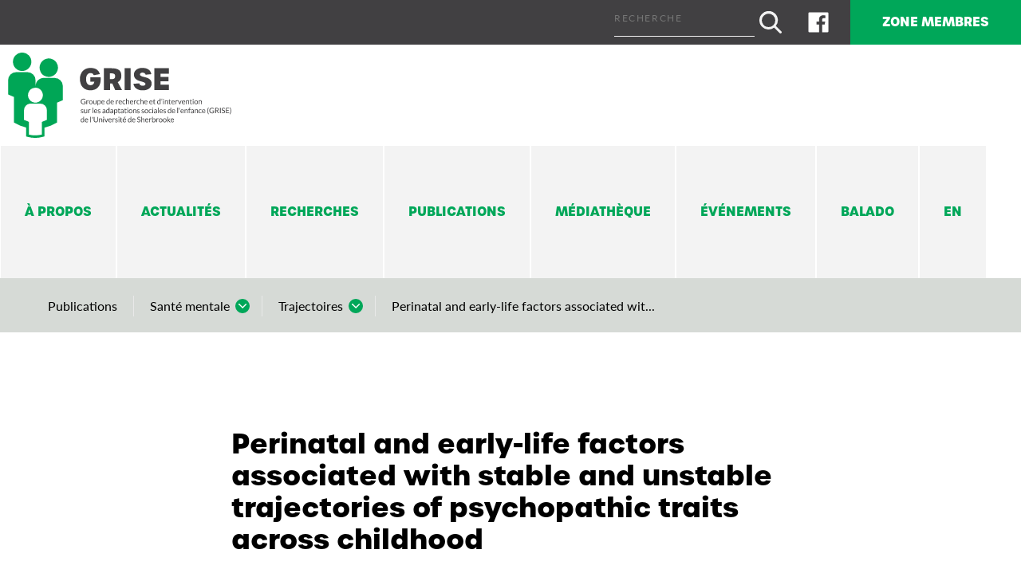

--- FILE ---
content_type: text/html; charset=UTF-8
request_url: https://grise.ca/publications/perinatal-and-early-life-factors-associated-with-stable-and-unstable-trajectories-of-psychopathic-traits-across-childhood/
body_size: 17423
content:
<!DOCTYPE html>
<html lang="fr-CA" class="" >
	<head>
		<meta charset="UTF-8" />
<script type="text/javascript">
/* <![CDATA[ */
var gform;gform||(document.addEventListener("gform_main_scripts_loaded",function(){gform.scriptsLoaded=!0}),document.addEventListener("gform/theme/scripts_loaded",function(){gform.themeScriptsLoaded=!0}),window.addEventListener("DOMContentLoaded",function(){gform.domLoaded=!0}),gform={domLoaded:!1,scriptsLoaded:!1,themeScriptsLoaded:!1,isFormEditor:()=>"function"==typeof InitializeEditor,callIfLoaded:function(o){return!(!gform.domLoaded||!gform.scriptsLoaded||!gform.themeScriptsLoaded&&!gform.isFormEditor()||(gform.isFormEditor()&&console.warn("The use of gform.initializeOnLoaded() is deprecated in the form editor context and will be removed in Gravity Forms 3.1."),o(),0))},initializeOnLoaded:function(o){gform.callIfLoaded(o)||(document.addEventListener("gform_main_scripts_loaded",()=>{gform.scriptsLoaded=!0,gform.callIfLoaded(o)}),document.addEventListener("gform/theme/scripts_loaded",()=>{gform.themeScriptsLoaded=!0,gform.callIfLoaded(o)}),window.addEventListener("DOMContentLoaded",()=>{gform.domLoaded=!0,gform.callIfLoaded(o)}))},hooks:{action:{},filter:{}},addAction:function(o,r,e,t){gform.addHook("action",o,r,e,t)},addFilter:function(o,r,e,t){gform.addHook("filter",o,r,e,t)},doAction:function(o){gform.doHook("action",o,arguments)},applyFilters:function(o){return gform.doHook("filter",o,arguments)},removeAction:function(o,r){gform.removeHook("action",o,r)},removeFilter:function(o,r,e){gform.removeHook("filter",o,r,e)},addHook:function(o,r,e,t,n){null==gform.hooks[o][r]&&(gform.hooks[o][r]=[]);var d=gform.hooks[o][r];null==n&&(n=r+"_"+d.length),gform.hooks[o][r].push({tag:n,callable:e,priority:t=null==t?10:t})},doHook:function(r,o,e){var t;if(e=Array.prototype.slice.call(e,1),null!=gform.hooks[r][o]&&((o=gform.hooks[r][o]).sort(function(o,r){return o.priority-r.priority}),o.forEach(function(o){"function"!=typeof(t=o.callable)&&(t=window[t]),"action"==r?t.apply(null,e):e[0]=t.apply(null,e)})),"filter"==r)return e[0]},removeHook:function(o,r,t,n){var e;null!=gform.hooks[o][r]&&(e=(e=gform.hooks[o][r]).filter(function(o,r,e){return!!(null!=n&&n!=o.tag||null!=t&&t!=o.priority)}),gform.hooks[o][r]=e)}});
/* ]]> */
</script>

		<base href="https://grise.ca/" />
		<meta name="viewport" content="width=device-width, initial-scale=1.0, maximum-scale=1.0" />
		
		<meta name='robots' content='index, follow, max-image-preview:large, max-snippet:-1, max-video-preview:-1' />

	<!-- This site is optimized with the Yoast SEO plugin v26.8 - https://yoast.com/product/yoast-seo-wordpress/ -->
	<title>Perinatal and early-life factors associated with stable and unstable trajectories of psychopathic traits across childhood &#8211; Grise</title>
<link data-rocket-preload as="style" href="https://fonts.googleapis.com/css?family=Lato%3A400%2C400i%2C700%2C700i%2C900%2C900i&#038;display=swap" rel="preload">
<link href="https://fonts.googleapis.com/css?family=Lato%3A400%2C400i%2C700%2C700i%2C900%2C900i&#038;display=swap" media="print" onload="this.media=&#039;all&#039;" rel="stylesheet">
<noscript data-wpr-hosted-gf-parameters=""><link rel="stylesheet" href="https://fonts.googleapis.com/css?family=Lato%3A400%2C400i%2C700%2C700i%2C900%2C900i&#038;display=swap"></noscript>
	<link rel="canonical" href="https://grise.ca/publications/perinatal-and-early-life-factors-associated-with-stable-and-unstable-trajectories-of-psychopathic-traits-across-childhood/" />
	<meta property="og:locale" content="fr_CA" />
	<meta property="og:type" content="article" />
	<meta property="og:title" content="Perinatal and early-life factors associated with stable and unstable trajectories of psychopathic traits across childhood &#8211; Grise" />
	<meta property="og:description" content="Background This study aimed to identify perinatal and early-life factors associated with trajectories of psychopathic traits across childhood. Methods Participants were 1631 children (51.5% girls) from the Quebec Longitudinal Study of Child Development. A wide range of perinatal and early&#8211;life factors were assessed from pregnancy to age 2.5 years using medical files and mothers’ reports. [&hellip;]" />
	<meta property="og:url" content="https://grise.ca/publications/perinatal-and-early-life-factors-associated-with-stable-and-unstable-trajectories-of-psychopathic-traits-across-childhood/" />
	<meta property="og:site_name" content="Grise" />
	<meta property="article:modified_time" content="2023-11-01T18:10:59+00:00" />
	<meta name="twitter:card" content="summary_large_image" />
	<meta name="twitter:label1" content="Estimation du temps de lecture" />
	<meta name="twitter:data1" content="2 minutes" />
	<script type="application/ld+json" class="yoast-schema-graph">{"@context":"https://schema.org","@graph":[{"@type":"WebPage","@id":"https://grise.ca/publications/perinatal-and-early-life-factors-associated-with-stable-and-unstable-trajectories-of-psychopathic-traits-across-childhood/","url":"https://grise.ca/publications/perinatal-and-early-life-factors-associated-with-stable-and-unstable-trajectories-of-psychopathic-traits-across-childhood/","name":"Perinatal and early-life factors associated with stable and unstable trajectories of psychopathic traits across childhood &#8211; Grise","isPartOf":{"@id":"https://grise.ca/#website"},"datePublished":"2021-12-13T14:39:26+00:00","dateModified":"2023-11-01T18:10:59+00:00","breadcrumb":{"@id":"https://grise.ca/publications/perinatal-and-early-life-factors-associated-with-stable-and-unstable-trajectories-of-psychopathic-traits-across-childhood/#breadcrumb"},"inLanguage":"fr-CA","potentialAction":[{"@type":"ReadAction","target":["https://grise.ca/publications/perinatal-and-early-life-factors-associated-with-stable-and-unstable-trajectories-of-psychopathic-traits-across-childhood/"]}]},{"@type":"BreadcrumbList","@id":"https://grise.ca/publications/perinatal-and-early-life-factors-associated-with-stable-and-unstable-trajectories-of-psychopathic-traits-across-childhood/#breadcrumb","itemListElement":[{"@type":"ListItem","position":1,"name":"Accueil","item":"https://grise.ca/"},{"@type":"ListItem","position":2,"name":"Publications","item":"https://grise.ca/publications/"},{"@type":"ListItem","position":3,"name":"Perinatal and early-life factors associated with stable and unstable trajectories of psychopathic traits across childhood"}]},{"@type":"WebSite","@id":"https://grise.ca/#website","url":"https://grise.ca/","name":"Grise","description":"Groupe de recherche et d’intervention sur les adaptations sociales de l’enfance (GRISE) de l’Université de Sherbrooke","publisher":{"@id":"https://grise.ca/#organization"},"potentialAction":[{"@type":"SearchAction","target":{"@type":"EntryPoint","urlTemplate":"https://grise.ca/?s={search_term_string}"},"query-input":{"@type":"PropertyValueSpecification","valueRequired":true,"valueName":"search_term_string"}}],"inLanguage":"fr-CA"},{"@type":"Organization","@id":"https://grise.ca/#organization","name":"Grise","url":"https://grise.ca/","logo":{"@type":"ImageObject","inLanguage":"fr-CA","@id":"https://grise.ca/#/schema/logo/image/","url":"https://grise.ca/wp-content/uploads/2020/02/logo.svg","contentUrl":"https://grise.ca/wp-content/uploads/2020/02/logo.svg","width":290,"height":110,"caption":"Grise"},"image":{"@id":"https://grise.ca/#/schema/logo/image/"}}]}</script>
	<!-- / Yoast SEO plugin. -->


<link rel='dns-prefetch' href='//ajax.googleapis.com' />
<link rel='dns-prefetch' href='//maps.googleapis.com' />
<link rel='dns-prefetch' href='//fonts.googleapis.com' />
<link href='https://fonts.gstatic.com' crossorigin rel='preconnect' />
<link rel="alternate" title="oEmbed (JSON)" type="application/json+oembed" href="https://grise.ca/wp-json/oembed/1.0/embed?url=https%3A%2F%2Fgrise.ca%2Fpublications%2Fperinatal-and-early-life-factors-associated-with-stable-and-unstable-trajectories-of-psychopathic-traits-across-childhood%2F" />
<link rel="alternate" title="oEmbed (XML)" type="text/xml+oembed" href="https://grise.ca/wp-json/oembed/1.0/embed?url=https%3A%2F%2Fgrise.ca%2Fpublications%2Fperinatal-and-early-life-factors-associated-with-stable-and-unstable-trajectories-of-psychopathic-traits-across-childhood%2F&#038;format=xml" />
<style id='wp-img-auto-sizes-contain-inline-css' type='text/css'>
img:is([sizes=auto i],[sizes^="auto," i]){contain-intrinsic-size:3000px 1500px}
/*# sourceURL=wp-img-auto-sizes-contain-inline-css */
</style>
<link rel='stylesheet' id='wp-block-library-css' href='https://grise.ca/wp-includes/css/dist/block-library/style.min.css?ver=2a466b041ddbe4094da893d554b37343' type='text/css' media='all' />
<style id='global-styles-inline-css' type='text/css'>
:root{--wp--preset--aspect-ratio--square: 1;--wp--preset--aspect-ratio--4-3: 4/3;--wp--preset--aspect-ratio--3-4: 3/4;--wp--preset--aspect-ratio--3-2: 3/2;--wp--preset--aspect-ratio--2-3: 2/3;--wp--preset--aspect-ratio--16-9: 16/9;--wp--preset--aspect-ratio--9-16: 9/16;--wp--preset--color--black: #000000;--wp--preset--color--cyan-bluish-gray: #abb8c3;--wp--preset--color--white: #ffffff;--wp--preset--color--pale-pink: #f78da7;--wp--preset--color--vivid-red: #cf2e2e;--wp--preset--color--luminous-vivid-orange: #ff6900;--wp--preset--color--luminous-vivid-amber: #fcb900;--wp--preset--color--light-green-cyan: #7bdcb5;--wp--preset--color--vivid-green-cyan: #00d084;--wp--preset--color--pale-cyan-blue: #8ed1fc;--wp--preset--color--vivid-cyan-blue: #0693e3;--wp--preset--color--vivid-purple: #9b51e0;--wp--preset--gradient--vivid-cyan-blue-to-vivid-purple: linear-gradient(135deg,rgb(6,147,227) 0%,rgb(155,81,224) 100%);--wp--preset--gradient--light-green-cyan-to-vivid-green-cyan: linear-gradient(135deg,rgb(122,220,180) 0%,rgb(0,208,130) 100%);--wp--preset--gradient--luminous-vivid-amber-to-luminous-vivid-orange: linear-gradient(135deg,rgb(252,185,0) 0%,rgb(255,105,0) 100%);--wp--preset--gradient--luminous-vivid-orange-to-vivid-red: linear-gradient(135deg,rgb(255,105,0) 0%,rgb(207,46,46) 100%);--wp--preset--gradient--very-light-gray-to-cyan-bluish-gray: linear-gradient(135deg,rgb(238,238,238) 0%,rgb(169,184,195) 100%);--wp--preset--gradient--cool-to-warm-spectrum: linear-gradient(135deg,rgb(74,234,220) 0%,rgb(151,120,209) 20%,rgb(207,42,186) 40%,rgb(238,44,130) 60%,rgb(251,105,98) 80%,rgb(254,248,76) 100%);--wp--preset--gradient--blush-light-purple: linear-gradient(135deg,rgb(255,206,236) 0%,rgb(152,150,240) 100%);--wp--preset--gradient--blush-bordeaux: linear-gradient(135deg,rgb(254,205,165) 0%,rgb(254,45,45) 50%,rgb(107,0,62) 100%);--wp--preset--gradient--luminous-dusk: linear-gradient(135deg,rgb(255,203,112) 0%,rgb(199,81,192) 50%,rgb(65,88,208) 100%);--wp--preset--gradient--pale-ocean: linear-gradient(135deg,rgb(255,245,203) 0%,rgb(182,227,212) 50%,rgb(51,167,181) 100%);--wp--preset--gradient--electric-grass: linear-gradient(135deg,rgb(202,248,128) 0%,rgb(113,206,126) 100%);--wp--preset--gradient--midnight: linear-gradient(135deg,rgb(2,3,129) 0%,rgb(40,116,252) 100%);--wp--preset--font-size--small: 13px;--wp--preset--font-size--medium: 20px;--wp--preset--font-size--large: 36px;--wp--preset--font-size--x-large: 42px;--wp--preset--spacing--20: 0.44rem;--wp--preset--spacing--30: 0.67rem;--wp--preset--spacing--40: 1rem;--wp--preset--spacing--50: 1.5rem;--wp--preset--spacing--60: 2.25rem;--wp--preset--spacing--70: 3.38rem;--wp--preset--spacing--80: 5.06rem;--wp--preset--shadow--natural: 6px 6px 9px rgba(0, 0, 0, 0.2);--wp--preset--shadow--deep: 12px 12px 50px rgba(0, 0, 0, 0.4);--wp--preset--shadow--sharp: 6px 6px 0px rgba(0, 0, 0, 0.2);--wp--preset--shadow--outlined: 6px 6px 0px -3px rgb(255, 255, 255), 6px 6px rgb(0, 0, 0);--wp--preset--shadow--crisp: 6px 6px 0px rgb(0, 0, 0);}:where(.is-layout-flex){gap: 0.5em;}:where(.is-layout-grid){gap: 0.5em;}body .is-layout-flex{display: flex;}.is-layout-flex{flex-wrap: wrap;align-items: center;}.is-layout-flex > :is(*, div){margin: 0;}body .is-layout-grid{display: grid;}.is-layout-grid > :is(*, div){margin: 0;}:where(.wp-block-columns.is-layout-flex){gap: 2em;}:where(.wp-block-columns.is-layout-grid){gap: 2em;}:where(.wp-block-post-template.is-layout-flex){gap: 1.25em;}:where(.wp-block-post-template.is-layout-grid){gap: 1.25em;}.has-black-color{color: var(--wp--preset--color--black) !important;}.has-cyan-bluish-gray-color{color: var(--wp--preset--color--cyan-bluish-gray) !important;}.has-white-color{color: var(--wp--preset--color--white) !important;}.has-pale-pink-color{color: var(--wp--preset--color--pale-pink) !important;}.has-vivid-red-color{color: var(--wp--preset--color--vivid-red) !important;}.has-luminous-vivid-orange-color{color: var(--wp--preset--color--luminous-vivid-orange) !important;}.has-luminous-vivid-amber-color{color: var(--wp--preset--color--luminous-vivid-amber) !important;}.has-light-green-cyan-color{color: var(--wp--preset--color--light-green-cyan) !important;}.has-vivid-green-cyan-color{color: var(--wp--preset--color--vivid-green-cyan) !important;}.has-pale-cyan-blue-color{color: var(--wp--preset--color--pale-cyan-blue) !important;}.has-vivid-cyan-blue-color{color: var(--wp--preset--color--vivid-cyan-blue) !important;}.has-vivid-purple-color{color: var(--wp--preset--color--vivid-purple) !important;}.has-black-background-color{background-color: var(--wp--preset--color--black) !important;}.has-cyan-bluish-gray-background-color{background-color: var(--wp--preset--color--cyan-bluish-gray) !important;}.has-white-background-color{background-color: var(--wp--preset--color--white) !important;}.has-pale-pink-background-color{background-color: var(--wp--preset--color--pale-pink) !important;}.has-vivid-red-background-color{background-color: var(--wp--preset--color--vivid-red) !important;}.has-luminous-vivid-orange-background-color{background-color: var(--wp--preset--color--luminous-vivid-orange) !important;}.has-luminous-vivid-amber-background-color{background-color: var(--wp--preset--color--luminous-vivid-amber) !important;}.has-light-green-cyan-background-color{background-color: var(--wp--preset--color--light-green-cyan) !important;}.has-vivid-green-cyan-background-color{background-color: var(--wp--preset--color--vivid-green-cyan) !important;}.has-pale-cyan-blue-background-color{background-color: var(--wp--preset--color--pale-cyan-blue) !important;}.has-vivid-cyan-blue-background-color{background-color: var(--wp--preset--color--vivid-cyan-blue) !important;}.has-vivid-purple-background-color{background-color: var(--wp--preset--color--vivid-purple) !important;}.has-black-border-color{border-color: var(--wp--preset--color--black) !important;}.has-cyan-bluish-gray-border-color{border-color: var(--wp--preset--color--cyan-bluish-gray) !important;}.has-white-border-color{border-color: var(--wp--preset--color--white) !important;}.has-pale-pink-border-color{border-color: var(--wp--preset--color--pale-pink) !important;}.has-vivid-red-border-color{border-color: var(--wp--preset--color--vivid-red) !important;}.has-luminous-vivid-orange-border-color{border-color: var(--wp--preset--color--luminous-vivid-orange) !important;}.has-luminous-vivid-amber-border-color{border-color: var(--wp--preset--color--luminous-vivid-amber) !important;}.has-light-green-cyan-border-color{border-color: var(--wp--preset--color--light-green-cyan) !important;}.has-vivid-green-cyan-border-color{border-color: var(--wp--preset--color--vivid-green-cyan) !important;}.has-pale-cyan-blue-border-color{border-color: var(--wp--preset--color--pale-cyan-blue) !important;}.has-vivid-cyan-blue-border-color{border-color: var(--wp--preset--color--vivid-cyan-blue) !important;}.has-vivid-purple-border-color{border-color: var(--wp--preset--color--vivid-purple) !important;}.has-vivid-cyan-blue-to-vivid-purple-gradient-background{background: var(--wp--preset--gradient--vivid-cyan-blue-to-vivid-purple) !important;}.has-light-green-cyan-to-vivid-green-cyan-gradient-background{background: var(--wp--preset--gradient--light-green-cyan-to-vivid-green-cyan) !important;}.has-luminous-vivid-amber-to-luminous-vivid-orange-gradient-background{background: var(--wp--preset--gradient--luminous-vivid-amber-to-luminous-vivid-orange) !important;}.has-luminous-vivid-orange-to-vivid-red-gradient-background{background: var(--wp--preset--gradient--luminous-vivid-orange-to-vivid-red) !important;}.has-very-light-gray-to-cyan-bluish-gray-gradient-background{background: var(--wp--preset--gradient--very-light-gray-to-cyan-bluish-gray) !important;}.has-cool-to-warm-spectrum-gradient-background{background: var(--wp--preset--gradient--cool-to-warm-spectrum) !important;}.has-blush-light-purple-gradient-background{background: var(--wp--preset--gradient--blush-light-purple) !important;}.has-blush-bordeaux-gradient-background{background: var(--wp--preset--gradient--blush-bordeaux) !important;}.has-luminous-dusk-gradient-background{background: var(--wp--preset--gradient--luminous-dusk) !important;}.has-pale-ocean-gradient-background{background: var(--wp--preset--gradient--pale-ocean) !important;}.has-electric-grass-gradient-background{background: var(--wp--preset--gradient--electric-grass) !important;}.has-midnight-gradient-background{background: var(--wp--preset--gradient--midnight) !important;}.has-small-font-size{font-size: var(--wp--preset--font-size--small) !important;}.has-medium-font-size{font-size: var(--wp--preset--font-size--medium) !important;}.has-large-font-size{font-size: var(--wp--preset--font-size--large) !important;}.has-x-large-font-size{font-size: var(--wp--preset--font-size--x-large) !important;}
/*# sourceURL=global-styles-inline-css */
</style>

<style id='classic-theme-styles-inline-css' type='text/css'>
/*! This file is auto-generated */
.wp-block-button__link{color:#fff;background-color:#32373c;border-radius:9999px;box-shadow:none;text-decoration:none;padding:calc(.667em + 2px) calc(1.333em + 2px);font-size:1.125em}.wp-block-file__button{background:#32373c;color:#fff;text-decoration:none}
/*# sourceURL=/wp-includes/css/classic-themes.min.css */
</style>

<link data-minify="1" rel='stylesheet' id='parent-style-css' href='https://grise.ca/wp-content/cache/min/1/wp-content/themes/cake_base/style.css?ver=1756138554' type='text/css' media='all' />
<link data-minify="1" rel='stylesheet' id='child-style-css' href='https://grise.ca/wp-content/cache/min/1/wp-content/themes/grise/style.css?ver=1756138554' type='text/css' media='all' />
<link data-minify="1" rel='stylesheet' id='cake_color-css' href='https://grise.ca/wp-content/cache/min/1/wp-content/themes/cake_base/cake_color.css?ver=1756138554' type='text/css' media='all' />
<link rel='stylesheet' id='__EPYT__style-css' href='https://grise.ca/wp-content/plugins/youtube-embed-plus/styles/ytprefs.min.css?ver=14.2.4' type='text/css' media='all' />
<style id='__EPYT__style-inline-css' type='text/css'>

                .epyt-gallery-thumb {
                        width: 33.333%;
                }
                
/*# sourceURL=__EPYT__style-inline-css */
</style>
<script type="text/javascript" id="wpml-cookie-js-extra">
/* <![CDATA[ */
var wpml_cookies = {"wp-wpml_current_language":{"value":"fr","expires":1,"path":"/"}};
var wpml_cookies = {"wp-wpml_current_language":{"value":"fr","expires":1,"path":"/"}};
//# sourceURL=wpml-cookie-js-extra
/* ]]> */
</script>
<script type="text/javascript" src="https://grise.ca/wp-content/plugins/sitepress-multilingual-cms/res/js/cookies/language-cookie.js?ver=486900" id="wpml-cookie-js" defer="defer" data-wp-strategy="defer"></script>
<script type="text/javascript" src="https://grise.ca/wp-content/plugins/svg-support/vendor/DOMPurify/DOMPurify.min.js?ver=2.5.8" id="bodhi-dompurify-library-js"></script>
<script type="text/javascript" src="//ajax.googleapis.com/ajax/libs/jquery/2.1.4/jquery.min.js?ver=2.1.4" id="jquery-js"></script>
<script type="text/javascript" id="bodhi_svg_inline-js-extra">
/* <![CDATA[ */
var svgSettings = {"skipNested":""};
//# sourceURL=bodhi_svg_inline-js-extra
/* ]]> */
</script>
<script type="text/javascript" src="https://grise.ca/wp-content/plugins/svg-support/js/min/svgs-inline-min.js" id="bodhi_svg_inline-js"></script>
<script type="text/javascript" id="bodhi_svg_inline-js-after">
/* <![CDATA[ */
cssTarget={"Bodhi":"img.size-svg","ForceInlineSVG":"size-svg"};ForceInlineSVGActive="false";frontSanitizationEnabled="on";
//# sourceURL=bodhi_svg_inline-js-after
/* ]]> */
</script>
<script type="text/javascript" id="__ytprefs__-js-extra">
/* <![CDATA[ */
var _EPYT_ = {"ajaxurl":"https://grise.ca/wp-admin/admin-ajax.php","security":"8f74c2dd2d","gallery_scrolloffset":"20","eppathtoscripts":"https://grise.ca/wp-content/plugins/youtube-embed-plus/scripts/","eppath":"https://grise.ca/wp-content/plugins/youtube-embed-plus/","epresponsiveselector":"[\"iframe.__youtube_prefs__\"]","epdovol":"1","version":"14.2.4","evselector":"iframe.__youtube_prefs__[src], iframe[src*=\"youtube.com/embed/\"], iframe[src*=\"youtube-nocookie.com/embed/\"]","ajax_compat":"","maxres_facade":"eager","ytapi_load":"light","pause_others":"","stopMobileBuffer":"1","facade_mode":"","not_live_on_channel":""};
//# sourceURL=__ytprefs__-js-extra
/* ]]> */
</script>
<script type="text/javascript" src="https://grise.ca/wp-content/plugins/youtube-embed-plus/scripts/ytprefs.min.js?ver=14.2.4" id="__ytprefs__-js"></script>
<link rel="https://api.w.org/" href="https://grise.ca/wp-json/" /><link rel='shortlink' href='https://grise.ca/?p=3050' />
<meta name="generator" content="WPML ver:4.8.6 stt:1,4;" />
<style>:root {
			--lazy-loader-animation-duration: 300ms;
		}
		  
		.lazyload {
	display: block;
}

.lazyload,
        .lazyloading {
			opacity: 0;
		}


		.lazyloaded {
			opacity: 1;
			transition: opacity 300ms;
			transition: opacity var(--lazy-loader-animation-duration);
		}</style><noscript><style>.lazyload { display: none; } .lazyload[class*="lazy-loader-background-element-"] { display: block; opacity: 1; }</style></noscript>
<link rel="alternate" type="application/rss+xml" title="Flux RSS du podcast" href="https://grise.ca/feed/podcast" />

<link rel="icon" href="https://grise.ca/wp-content/uploads/2020/08/cropped-grise_favicon-32x32.png" sizes="32x32" />
<link rel="icon" href="https://grise.ca/wp-content/uploads/2020/08/cropped-grise_favicon-192x192.png" sizes="192x192" />
<link rel="apple-touch-icon" href="https://grise.ca/wp-content/uploads/2020/08/cropped-grise_favicon-180x180.png" />
<meta name="msapplication-TileImage" content="https://grise.ca/wp-content/uploads/2020/08/cropped-grise_favicon-270x270.png" />
	
	<meta name="generator" content="WP Rocket 3.20.3" data-wpr-features="wpr_minify_css wpr_desktop" /></head>
<body class="wp-singular cake_publications-template-default single single-cake_publications postid-3050 wp-theme-cake_base wp-child-theme-grise perinatal-and-early-life-factors-associated-with-stable-and-unstable-trajectories-of-psychopathic-traits-across-childhood fr">
	<input type="checkbox" class="toggle c-mobile__in" id="mobile-in"/>
	<div data-rocket-location-hash="41282cddc204c8b4a742aa88cbf1f82d" class="c-mobile__pan bkg-vert blanc">
		<label for="mobile-in" class="c-mobile__close h4">×</label>
		<nav class="c-mobile__nav l-btn box pad-vertical-x2"><ul id="menu-principal" class="c-mobile__menu"><li id="menu-item-683" class="menu-item menu-item-type-post_type menu-item-object-page menu-item-683"><a href="https://grise.ca/a-propos/">À propos</a></li><li id="menu-item-681" class="menu-item menu-item-type-post_type_archive menu-item-object-cake_actualites menu-item-681"><a href="https://grise.ca/actualites/">Actualités</a></li><li id="menu-item-679" class="menu-item menu-item-type-post_type_archive menu-item-object-cake_projets menu-item-has-children menu-item-679"><a href="https://grise.ca/projets/">Recherches</a><ul class="sub-menu"><li id="menu-item-895" class="menu-item menu-item-type-taxonomy menu-item-object-cake_projets_etats menu-item-895"><a href="https://grise.ca/projets-etats/en-cours/">En cours</a></li><li id="menu-item-896" class="menu-item menu-item-type-taxonomy menu-item-object-cake_projets_etats menu-item-896"><a href="https://grise.ca/projets-etats/termine/">Terminées</a></li></ul></li><li id="menu-item-680" class="menu-item menu-item-type-post_type_archive menu-item-object-cake_publications menu-item-680"><a href="https://grise.ca/publications/">Publications</a></li><li id="menu-item-682" class="menu-item menu-item-type-post_type menu-item-object-page menu-item-682"><a href="https://grise.ca/mediatheque/">Médiathèque</a></li><li id="menu-item-6149" class="menu-item menu-item-type-post_type menu-item-object-page menu-item-6149"><a href="https://grise.ca/evenements/">Événements</a></li><li id="menu-item-2670" class="menu-item menu-item-type-custom menu-item-object-custom menu-item-2670"><a target="_blank" href="https://adaptation-1.castos.com/">Balado</a></li><li id="menu-item-5154" class="menu-item menu-item-type-custom menu-item-object-custom menu-item-5154"><a href="https://grise.ca/en/publications/perinatal-and-early-life-factors-associated-with-stable-and-unstable-trajectories-of-psychopathic-traits-across-childhood/">En</a></li></ul></nav>	</div>
	<header data-rocket-location-hash="e00207f7c59426a4c824ecf09b0288ba" class="c-header">
				<div data-rocket-location-hash="b0ea9bf1c6708560436f9bd4751f8a91" class="c-header__utility flex wrap justify-end no-grow bkg-gris-fonce gris-pale">				
			<div data-rocket-location-hash="df156e00e9ad430518a83a0f9f93a71f" class="grid">
				
<form role="search" method="get" class="l-s mauve small" action="https://grise.ca/">
	<input type="search" id="69815db8304da" class="l-input__search input align-middle margin-bottom-half" placeholder="Recherche" 
	  value="" name="s" />
	<button type="submit" class="l-svg__search l-btn__search align-middle"><span><img width="20" height="19" src="https://grise.ca/wp-content/uploads/2020/02/recherche.svg" class="attachment-svg size-svg" alt="Recherche" decoding="async" /></span></button>
</form>
			</div>
			<nav class="c-connect__nav grid urbane caps bold"><ul id="menu-connection" class="c-connect__menu"><li id="menu-item-2907" class="menu-item menu-item-type-post_type menu-item-object-cake_social menu-item-2907"><a target="_blank" href="https://www.facebook.com/legrise" title="Facebook"><span class="l-svg__social"><span><noscript><img width="1024" height="1024" src="https://grise.ca/wp-content/uploads/2020/02/facebook-icon-png-774.png" class="attachment-svg size-svg wp-post-image" alt="Facebook" decoding="async" fetchpriority="high" srcset="https://grise.ca/wp-content/uploads/2020/02/facebook-icon-png-774.png 1024w, https://grise.ca/wp-content/uploads/2020/02/facebook-icon-png-774-300x300.png 300w, https://grise.ca/wp-content/uploads/2020/02/facebook-icon-png-774-150x150.png 150w, https://grise.ca/wp-content/uploads/2020/02/facebook-icon-png-774-768x768.png 768w, https://grise.ca/wp-content/uploads/2020/02/facebook-icon-png-774-1000x1000.png 1000w" sizes="(max-width: 1024px) 100vw, 1024px"></noscript><img width="1024" height="1024" src="data:image/svg+xml,%3Csvg%20xmlns%3D%22http%3A%2F%2Fwww.w3.org%2F2000%2Fsvg%22%20viewBox%3D%220%200%201024%201024%22%3E%3C%2Fsvg%3E" class="attachment-svg size-svg wp-post-image lazyload" alt="Facebook" decoding="async" fetchpriority="high" srcset="data:image/svg+xml,%3Csvg%20xmlns%3D%22http%3A%2F%2Fwww.w3.org%2F2000%2Fsvg%22%20viewBox%3D%220%200%201024%201024%22%3E%3C%2Fsvg%3E 1024w" sizes="(max-width: 1024px) 100vw, 1024px" data-srcset="https://grise.ca/wp-content/uploads/2020/02/facebook-icon-png-774.png 1024w, https://grise.ca/wp-content/uploads/2020/02/facebook-icon-png-774-300x300.png 300w, https://grise.ca/wp-content/uploads/2020/02/facebook-icon-png-774-150x150.png 150w, https://grise.ca/wp-content/uploads/2020/02/facebook-icon-png-774-768x768.png 768w, https://grise.ca/wp-content/uploads/2020/02/facebook-icon-png-774-1000x1000.png 1000w" data-src="https://grise.ca/wp-content/uploads/2020/02/facebook-icon-png-774.png"></span></span></a></li><li id="menu-item-4849" class="menu-item menu-item-type-post_type menu-item-object-page menu-item-has-children menu-item-4849"><a href="https://grise.ca/membres-chercheurs/">Zone membres</a><ul class="sub-menu"><li id="menu-item-2056" class="menu-item menu-item-type-post_type menu-item-object-page menu-item-2056"><a href="https://grise.ca/membres-chercheurs/">Zone membres chercheurs</a></li><li id="menu-item-2057" class="menu-item menu-item-type-post_type menu-item-object-page menu-item-2057"><a href="https://grise.ca/membres-etudiants/">Zone membres étudiants</a></li></ul></li></ul></nav>
		</div>
		<div data-rocket-location-hash="cc2043b2820decb7392a1f5158a4b0ae" class="c-header__main flex wrap justify-between no-grow">				
			<div data-rocket-location-hash="589c3bc3b4463597554d53df88dc3444" class="c-header__logo grid center box-half self-center">
				<a href="https://grise.ca/" title="Grise" class="l-svg__logo inline-block">
					<span><img width="290" height="110" src="https://grise.ca/wp-content/uploads/2020/02/logo.svg" class="attachment-svg size-svg" alt="GRISE" decoding="async" /></span>
				</a>
			</div>
			<div data-rocket-location-hash="c472ad4f07e43e839832334298f54675" class="c-header__mobile hidden">
				<label for="mobile-in" class="c-mobile__lbl inline-block box h3 vert">☰</label>
			</div>
			<div data-rocket-location-hash="d3961b2b4cd47bf4489f8354b6f741eb" class="c-header__menu grid">
				<nav class="c-main__nav urbane caps bold"><ul id="menu-principal-1" class="c-main__menu"><li class="menu-item menu-item-type-post_type menu-item-object-page menu-item-683"><a href="https://grise.ca/a-propos/">À propos</a></li><li class="menu-item menu-item-type-post_type_archive menu-item-object-cake_actualites menu-item-681"><a href="https://grise.ca/actualites/">Actualités</a></li><li class="menu-item menu-item-type-post_type_archive menu-item-object-cake_projets menu-item-has-children menu-item-679"><a href="https://grise.ca/projets/">Recherches</a><ul class="sub-menu"><li class="menu-item menu-item-type-taxonomy menu-item-object-cake_projets_etats menu-item-895"><a href="https://grise.ca/projets-etats/en-cours/">En cours</a></li><li class="menu-item menu-item-type-taxonomy menu-item-object-cake_projets_etats menu-item-896"><a href="https://grise.ca/projets-etats/termine/">Terminées</a></li></ul></li><li class="menu-item menu-item-type-post_type_archive menu-item-object-cake_publications menu-item-680"><a href="https://grise.ca/publications/">Publications</a></li><li class="menu-item menu-item-type-post_type menu-item-object-page menu-item-682"><a href="https://grise.ca/mediatheque/">Médiathèque</a></li><li class="menu-item menu-item-type-post_type menu-item-object-page menu-item-6149"><a href="https://grise.ca/evenements/">Événements</a></li><li class="menu-item menu-item-type-custom menu-item-object-custom menu-item-2670"><a target="_blank" href="https://adaptation-1.castos.com/">Balado</a></li><li class="menu-item menu-item-type-custom menu-item-object-custom menu-item-5154"><a href="https://grise.ca/en/publications/perinatal-and-early-life-factors-associated-with-stable-and-unstable-trajectories-of-psychopathic-traits-across-childhood/">En</a></li></ul></nav>			</div>
		</div>
	</header>
	<div data-rocket-location-hash="751e7a33f6a4dba574176a0f186fa8c4" class="table wrapper">
		<main data-rocket-location-hash="5cdcdb4e180219fa750da761d366a2f4" class="c-main row expand"><section data-rocket-location-hash="47e086c0096ba2576df271152ec80b9b" class="l-bc__sct">
	<div class="big-container box">
		<nav><ul class="l-bc"><li class="l-bc__items"><a href="https://grise.ca/publications/" title="Publications" class="">Publications</a></li><li class="l-bc__items li-bc__parent"><a href="https://grise.ca/publications/recherche/themes/sante-mentale" title="Santé mentale" class="">Santé mentale</a><ul class="l-bc__submenu"><li class="l-bc__items"><a href="https://grise.ca/publications/recherche/themes/adaptation" title="Adaptation" class="">Adaptation</a></li><li class="l-bc__items"><a href="https://grise.ca/publications/recherche/themes/anorexie-mentale" title="Anorexie mentale" class="">Anorexie mentale</a></li><li class="l-bc__items"><a href="https://grise.ca/publications/recherche/themes/attachement" title="Attachement" class="">Attachement</a></li><li class="l-bc__items"><a href="https://grise.ca/publications/recherche/themes/attitudes-et-comportements-alimentaires" title="Attitudes et comportements alimentaires" class="">Attitudes et comportements alimentaires</a></li><li class="l-bc__items"><a href="https://grise.ca/publications/recherche/themes/comportements-problematiques" title="Comportements problématiques" class="">Comportements problématiques</a></li><li class="l-bc__items"><a href="https://grise.ca/publications/recherche/themes/deficience-intellectuelle" title="Déficience intellectuelle" class="">Déficience intellectuelle</a></li><li class="l-bc__items"><a href="https://grise.ca/publications/recherche/themes/delinquance" title="Délinquance" class="">Délinquance</a></li><li class="l-bc__items"><a href="https://grise.ca/publications/recherche/themes/dependance" title="Dépendance" class="">Dépendance</a></li><li class="l-bc__items"><a href="https://grise.ca/publications/recherche/themes/difference-sexe-genre" title="Différence sexe/genre" class="">Différence sexe/genre</a></li><li class="l-bc__items"><a href="https://grise.ca/publications/recherche/themes/discrimination" title="Discrimination" class="">Discrimination</a></li><li class="l-bc__items"><a href="https://grise.ca/publications/recherche/themes/habiletes-cognitives" title="Habiletés cognitives" class="">Habiletés cognitives</a></li><li class="l-bc__items"><a href="https://grise.ca/publications/recherche/themes/implantation-et-evaluation-de-programmes" title="Implantation et évaluation de programmes" class="">Implantation et évaluation de programmes</a></li><li class="l-bc__items"><a href="https://grise.ca/publications/recherche/themes/litteracie" title="Littératie" class="">Littératie</a></li><li class="l-bc__items"><a href="https://grise.ca/publications/recherche/themes/maltraitance" title="Maltraitance" class="">Maltraitance</a></li><li class="l-bc__items"><a href="https://grise.ca/publications/recherche/themes/placement" title="Placement" class="">Placement</a></li><li class="l-bc__items"><a href="https://grise.ca/publications/recherche/themes/pratiques-parentales" title="Pratiques parentales" class="">Pratiques parentales</a></li><li class="l-bc__items"><a href="https://grise.ca/publications/recherche/themes/preparation-scolaire" title="Préparation scolaire" class="">Préparation scolaire</a></li><li class="l-bc__items"><a href="https://grise.ca/publications/recherche/themes/readaptation" title="Réadaptation" class="">Réadaptation</a></li><li class="l-bc__items"><a href="https://grise.ca/publications/recherche/themes/reintegration-scolaire" title="Réintégration scolaire" class="">Réintégration scolaire</a></li><li class="l-bc__items"><a href="https://grise.ca/publications/recherche/themes/services" title="Services" class="">Services</a></li><li class="l-bc__items"><a href="https://grise.ca/publications/recherche/themes/stigmatisation" title="Stigmatisation" class="">Stigmatisation</a></li><li class="l-bc__items"><a href="https://grise.ca/publications/recherche/themes/trajectoires" title="Trajectoires" class="">Trajectoires</a></li><li class="l-bc__items"><a href="https://grise.ca/publications/recherche/themes/trauma" title="Trauma" class="">Trauma</a></li><li class="l-bc__items"><a href="https://grise.ca/publications/recherche/themes/trouble-du-spectre-de-lautisme" title="Trouble du spectre de l’autisme" class="">Trouble du spectre de l’autisme</a></li><li class="l-bc__items"><a href="https://grise.ca/publications/recherche/themes/troubles-de-comportement" title="Troubles de comportement" class="">Troubles de comportement</a></li><li class="l-bc__items"><a href="https://grise.ca/publications/recherche/themes/troubles-de-personnalite" title="Troubles de la personnalité" class="">Troubles de la personnalité</a></li><li class="l-bc__items"><a href="https://grise.ca/publications/recherche/themes/troubles-interiorises" title="Troubles intériorisés" class="">Troubles intériorisés</a></li><li class="l-bc__items"><a href="https://grise.ca/publications/recherche/themes/victimisation" title="Victimisation" class="">Victimisation</a></li><li class="l-bc__items"><a href="https://grise.ca/publications/recherche/themes/violence" title="Violence" class="">Violence</a></li><li class="l-bc__items"><a href="https://grise.ca/publications/recherche/themes/violence-sexuelle" title="Violence sexuelle" class="">Violence sexuelle</a></li></ul></li><li class="l-bc__items li-bc__parent"><a href="https://grise.ca/publications/recherche/themes/trajectoires" title="Trajectoires" class="">Trajectoires</a><ul class="l-bc__submenu"><li class="l-bc__items"><a href="https://grise.ca/publications/recherche/themes/adaptation" title="Adaptation" class="">Adaptation</a></li><li class="l-bc__items"><a href="https://grise.ca/publications/recherche/themes/anorexie-mentale" title="Anorexie mentale" class="">Anorexie mentale</a></li><li class="l-bc__items"><a href="https://grise.ca/publications/recherche/themes/attachement" title="Attachement" class="">Attachement</a></li><li class="l-bc__items"><a href="https://grise.ca/publications/recherche/themes/attitudes-et-comportements-alimentaires" title="Attitudes et comportements alimentaires" class="">Attitudes et comportements alimentaires</a></li><li class="l-bc__items"><a href="https://grise.ca/publications/recherche/themes/comportements-problematiques" title="Comportements problématiques" class="">Comportements problématiques</a></li><li class="l-bc__items"><a href="https://grise.ca/publications/recherche/themes/deficience-intellectuelle" title="Déficience intellectuelle" class="">Déficience intellectuelle</a></li><li class="l-bc__items"><a href="https://grise.ca/publications/recherche/themes/delinquance" title="Délinquance" class="">Délinquance</a></li><li class="l-bc__items"><a href="https://grise.ca/publications/recherche/themes/dependance" title="Dépendance" class="">Dépendance</a></li><li class="l-bc__items"><a href="https://grise.ca/publications/recherche/themes/difference-sexe-genre" title="Différence sexe/genre" class="">Différence sexe/genre</a></li><li class="l-bc__items"><a href="https://grise.ca/publications/recherche/themes/discrimination" title="Discrimination" class="">Discrimination</a></li><li class="l-bc__items"><a href="https://grise.ca/publications/recherche/themes/habiletes-cognitives" title="Habiletés cognitives" class="">Habiletés cognitives</a></li><li class="l-bc__items"><a href="https://grise.ca/publications/recherche/themes/implantation-et-evaluation-de-programmes" title="Implantation et évaluation de programmes" class="">Implantation et évaluation de programmes</a></li><li class="l-bc__items"><a href="https://grise.ca/publications/recherche/themes/litteracie" title="Littératie" class="">Littératie</a></li><li class="l-bc__items"><a href="https://grise.ca/publications/recherche/themes/maltraitance" title="Maltraitance" class="">Maltraitance</a></li><li class="l-bc__items"><a href="https://grise.ca/publications/recherche/themes/placement" title="Placement" class="">Placement</a></li><li class="l-bc__items"><a href="https://grise.ca/publications/recherche/themes/pratiques-parentales" title="Pratiques parentales" class="">Pratiques parentales</a></li><li class="l-bc__items"><a href="https://grise.ca/publications/recherche/themes/preparation-scolaire" title="Préparation scolaire" class="">Préparation scolaire</a></li><li class="l-bc__items"><a href="https://grise.ca/publications/recherche/themes/readaptation" title="Réadaptation" class="">Réadaptation</a></li><li class="l-bc__items"><a href="https://grise.ca/publications/recherche/themes/reintegration-scolaire" title="Réintégration scolaire" class="">Réintégration scolaire</a></li><li class="l-bc__items"><a href="https://grise.ca/publications/recherche/themes/sante-mentale" title="Santé mentale" class="">Santé mentale</a></li><li class="l-bc__items"><a href="https://grise.ca/publications/recherche/themes/services" title="Services" class="">Services</a></li><li class="l-bc__items"><a href="https://grise.ca/publications/recherche/themes/stigmatisation" title="Stigmatisation" class="">Stigmatisation</a></li><li class="l-bc__items"><a href="https://grise.ca/publications/recherche/themes/trauma" title="Trauma" class="">Trauma</a></li><li class="l-bc__items"><a href="https://grise.ca/publications/recherche/themes/trouble-du-spectre-de-lautisme" title="Trouble du spectre de l’autisme" class="">Trouble du spectre de l’autisme</a></li><li class="l-bc__items"><a href="https://grise.ca/publications/recherche/themes/troubles-de-comportement" title="Troubles de comportement" class="">Troubles de comportement</a></li><li class="l-bc__items"><a href="https://grise.ca/publications/recherche/themes/troubles-de-personnalite" title="Troubles de la personnalité" class="">Troubles de la personnalité</a></li><li class="l-bc__items"><a href="https://grise.ca/publications/recherche/themes/troubles-interiorises" title="Troubles intériorisés" class="">Troubles intériorisés</a></li><li class="l-bc__items"><a href="https://grise.ca/publications/recherche/themes/victimisation" title="Victimisation" class="">Victimisation</a></li><li class="l-bc__items"><a href="https://grise.ca/publications/recherche/themes/violence" title="Violence" class="">Violence</a></li><li class="l-bc__items"><a href="https://grise.ca/publications/recherche/themes/violence-sexuelle" title="Violence sexuelle" class="">Violence sexuelle</a></li></ul></li><li class="l-bc__items focus">Perinatal and early-life factors associated wit...</li></ul></nav>	</div>
</section>
	<section data-rocket-location-hash="e01cdd809251ed164879c38399b96861" class="l-publicationsl-sgl container box pad-vertical-x2">
								<header class="l-publications__sct box-x4">
				<h1 class="l-publications__tlt">Perinatal and early-life factors associated with stable and unstable trajectories of psychopathic traits across childhood</h1>	
			</header>
			<section class="">
														
					<div class="flex wrap justify-start no-grow items-center pad-bottom">
						<div class="grid pad-right-quart h5">Année&nbsp;:</div>
						<div class="grid"><a href="https://grise.ca/publications-annees/2023/" rel="tag">2023</a></div>
					</div>
					<hr />
								
			</section>
			<section class="">
									<h5>Référence</h5>
					<p>Bégin V, Fontaine NMG, Vitaro F, Boivin M, Tremblay RE, Côté SM. (2023). Perinatal and early-life factors associated with stable and unstable trajectories of psychopathic traits across childhood. Psychological Medicine. 53(2), 379-387.</p>
					<hr />
				
				<h5>Résumé</h5>
				<div class="sec"><strong><span class="bold">Background</span></strong></div>
<div class="sec">This study aimed to identify perinatal and early-life factors associated with trajectories of psychopathic traits across childhood.</div>
<div></div>
<div class="sec"><strong><span class="bold">Methods</span></strong></div>
<div class="sec">Participants were 1631 children (51.5% girls) from the Quebec Longitudinal Study of Child Development. A wide range of perinatal and early<span class="bold">&#8211;</span>life factors were assessed from pregnancy to age 2.5 years using medical files and mothers’ reports. Psychopathic traits were assessed via teachers’ reports at ages 6, 7, 8, 10, and 12 years. Latent class growth analyses and multinomial logistic regressions controlling for child sex were conducted. Two-way interaction effects between perinatal/early-life factors and child sex were explored.</div>
<div></div>
<div class="sec"><strong><span class="bold">Results</span></strong></div>
<div class="sec">Four trajectories of psychopathic traits were identified: High-stable (4.48%), Increasing (8.77%), Decreasing (11.46%), and Low-stable (75.29%). A few perinatal factors and most child-level and family-level early-life factors significantly increased the odds of following the High-stable <span class="italic">v.</span> the Low-stable trajectory. Higher levels of psychotropic exposures during pregnancy, socioeconomic adversity, child&rsquo;s physical aggression, child&rsquo;s opposition, mother&rsquo;s depressive symptoms, and hostile parenting increased the likelihood of following the Increasing instead of the Low-stable trajectory. Higher socioeconomic adversity, mother&rsquo;s depressive symptoms, and inconsistent parenting were associated with membership to the High-stable instead of the Decreasing trajectory. Most associations were not moderated by child sex.</div>
<div></div>
<div class="sec"><strong><span class="bold">Conclusions</span></strong></div>
<div class="sec">These results shed light on the perinatal and early-life factors that are associated with specific pathways of psychopathic traits during childhood and suggest that different factors could be targeted to prevent the exacerbation (<span class="italic">v.</span> low and stable levels) or the stability at high levels (<span class="italic">v.</span> attenuation) of these traits.</div>
				<hr />
														<h5>DOI</h5>
					<p><a href="http://dx.doi.org/10.1017/S0033291721001586" title="http://dx.doi.org/10.1017/S0033291721001586" target="_blank" rel="tag">
						http://dx.doi.org/10.1017/S0033291721001586					</a></p>
					<hr />
							</section>
			<footer class="l-publications__foot right">
				<a href="https://grise.ca/publications/" title="Voir les publications" class="l-btn__vert inline-block">
					Voir les publications				</a>
			</footer>
			</section>
	
		</main>
		<footer data-rocket-location-hash="39a685deea94c257aadb862d9eb0270e" class="c-footer row">
			
				<div data-rocket-location-hash="830e733281036365c1ff3a08cf163521" class="l-banner l-contact blanc bkg-cover no-repeat center-center" style="--bkg:url(https://grise.ca/wp-content/uploads/2020/02/img_footer_contact-1440x638.jpg);">
		<div class="big-container flex wrap pad-vertical-x4">
			<div class="grid-50 box">
				<h2>Contactez-nous</h2>
				<p>Pour toute question ou demande d’information, veuillez nous écrire en remplissant les champs du formulaire.</p>			</div>
			<div class="grid-50 box">
				
                <div class='gf_browser_unknown gform_wrapper gform_legacy_markup_wrapper gform-theme--no-framework l-form_wrapper' data-form-theme='legacy' data-form-index='0' id='gform_wrapper_1' ><div id='gf_1' class='gform_anchor' tabindex='-1'></div><form method='post' enctype='multipart/form-data' target='gform_ajax_frame_1' id='gform_1' class='l-form' action='/publications/perinatal-and-early-life-factors-associated-with-stable-and-unstable-trajectories-of-psychopathic-traits-across-childhood/#gf_1' data-formid='1' novalidate>
                        <div class='gform-body gform_body'><ul id='gform_fields_1' class='gform_fields top_label form_sublabel_below description_below validation_below'><li id="field_1_4" class="gfield gfield--type-honeypot gform_validation_container field_sublabel_below gfield--has-description field_description_below field_validation_below gfield_visibility_visible"  ><label class='gfield_label gform-field-label' for='input_1_4'>Name</label><div class='ginput_container'><input name='input_4' id='input_1_4' type='text' value='' autocomplete='new-password'/></div><div class='gfield_description' id='gfield_description_1_4'>Ce champ n’est utilisé qu’à des fins de validation et devrait rester inchangé.</div></li><li id="field_1_1" class="gfield gfield--type-name gfield_contains_required field_sublabel_below gfield--no-description field_description_below hidden_label field_validation_below gfield_visibility_visible"  ><label class='gfield_label gform-field-label gfield_label_before_complex' >Nom<span class="gfield_required"><span class="gfield_required gfield_required_asterisk">*</span></span></label><div class='ginput_complex ginput_container ginput_container--name no_prefix has_first_name no_middle_name has_last_name no_suffix gf_name_has_2 ginput_container_name gform-grid-row' id='input_1_1'>
                            
                            <span id='input_1_1_3_container' class='name_first gform-grid-col gform-grid-col--size-auto' >
                                                    <input type='text' name='input_1.3' id='input_1_1_3' value=''   aria-required='true'   placeholder='Prénom *'  />
                                                    <label for='input_1_1_3' class='gform-field-label gform-field-label--type-sub '>Prénom</label>
                                                </span>
                            
                            <span id='input_1_1_6_container' class='name_last gform-grid-col gform-grid-col--size-auto' >
                                                    <input type='text' name='input_1.6' id='input_1_1_6' value=''   aria-required='true'   placeholder='Nom *'  />
                                                    <label for='input_1_1_6' class='gform-field-label gform-field-label--type-sub '>Nom</label>
                                                </span>
                            
                        </div></li><li id="field_1_2" class="gfield gfield--type-email gfield_contains_required field_sublabel_below gfield--no-description field_description_below hidden_label field_validation_below gfield_visibility_visible"  ><label class='gfield_label gform-field-label' for='input_1_2'>Courriel<span class="gfield_required"><span class="gfield_required gfield_required_asterisk">*</span></span></label><div class='ginput_container ginput_container_email'>
                            <input name='input_2' id='input_1_2' type='email' value='' class='medium'   placeholder='Courriel *' aria-required="true" aria-invalid="false"  />
                        </div></li><li id="field_1_3" class="gfield gfield--type-textarea field_sublabel_below gfield--no-description field_description_below hidden_label field_validation_below gfield_visibility_visible"  ><label class='gfield_label gform-field-label' for='input_1_3'>Votre message</label><div class='ginput_container ginput_container_textarea'><textarea name='input_3' id='input_1_3' class='textarea medium'    placeholder='Message'  aria-invalid="false"   rows='10' cols='50'></textarea></div></li></ul></div>
        <div class='gform-footer gform_footer top_label'> <button class="l-btn gform_button" id="gform_submit_button_1"><span>Envoyer<span class="l-btn__rond margin-left-half align-middle"><span class="l-svg__left inline-block margin-left"><span><?xml version="1.0" encoding="utf-8"?><svg xmlns="http://www.w3.org/2000/svg" viewBox="0 0 22.9 21.3" width="22.9" height="21.3"><path d="M17.1 9l-6.4-6.4a1.45 1.45 0 0 1 0-2.1 1.45 1.45 0 0 1 2.1 0l10.1 10.1-10.3 10.25a1.45 1.45 0 0 1-2.1 0 1.57 1.57 0 0 1 0-2.2L17.2 12H1.5a1.5 1.5 0 0 1 0-3z"/></svg></span></span></span></span></button> <input type='hidden' name='gform_ajax' value='form_id=1&amp;title=&amp;description=&amp;tabindex=0&amp;theme=legacy&amp;styles=[]&amp;hash=b5767ee912ddb9422a139815e1c97695' />
            <input type='hidden' class='gform_hidden' name='gform_submission_method' data-js='gform_submission_method_1' value='iframe' />
            <input type='hidden' class='gform_hidden' name='gform_theme' data-js='gform_theme_1' id='gform_theme_1' value='legacy' />
            <input type='hidden' class='gform_hidden' name='gform_style_settings' data-js='gform_style_settings_1' id='gform_style_settings_1' value='[]' />
            <input type='hidden' class='gform_hidden' name='is_submit_1' value='1' />
            <input type='hidden' class='gform_hidden' name='gform_submit' value='1' />
            
            <input type='hidden' class='gform_hidden' name='gform_currency' data-currency='CAD' value='2OjqFB96rlrASdhq/QM5ZkI0IcrILIiDvkKzZDTt0qUxyG5fmfuSLB1V4KTgFOvtmD3aQNyCMV9gt+Y4yK6faFupX7ZiYl2GySc0hF9UGIbbPyc=' />
            <input type='hidden' class='gform_hidden' name='gform_unique_id' value='' />
            <input type='hidden' class='gform_hidden' name='state_1' value='WyJbXSIsImM4NWQ1ZDZhNzhhNGVlMDg3NTgzNzhkMzNhM2Q1MGJjIl0=' />
            <input type='hidden' autocomplete='off' class='gform_hidden' name='gform_target_page_number_1' id='gform_target_page_number_1' value='0' />
            <input type='hidden' autocomplete='off' class='gform_hidden' name='gform_source_page_number_1' id='gform_source_page_number_1' value='1' />
            <input type='hidden' name='gform_field_values' value='' />
            
        </div>
                        <p style="display: none !important;" class="akismet-fields-container" data-prefix="ak_"><label>&#916;<textarea name="ak_hp_textarea" cols="45" rows="8" maxlength="100"></textarea></label><input type="hidden" id="ak_js_1" name="ak_js" value="188"/><script>document.getElementById( "ak_js_1" ).setAttribute( "value", ( new Date() ).getTime() );</script></p></form>
                        </div>
		                <iframe style='display:none;width:0px;height:0px;' src='about:blank' name='gform_ajax_frame_1' id='gform_ajax_frame_1' title='Cette iframe contient la logique nécessaire pour manipuler Gravity Forms avec AJAX'></iframe>
		                <script type="text/javascript">
/* <![CDATA[ */
 gform.initializeOnLoaded( function() {gformInitSpinner( 1, 'https://grise.ca/wp-content/plugins/gravityforms/images/spinner.svg', true );jQuery('#gform_ajax_frame_1').on('load',function(){var contents = jQuery(this).contents().find('*').html();var is_postback = contents.indexOf('GF_AJAX_POSTBACK') >= 0;if(!is_postback){return;}var form_content = jQuery(this).contents().find('#gform_wrapper_1');var is_confirmation = jQuery(this).contents().find('#gform_confirmation_wrapper_1').length > 0;var is_redirect = contents.indexOf('gformRedirect(){') >= 0;var is_form = form_content.length > 0 && ! is_redirect && ! is_confirmation;var mt = parseInt(jQuery('html').css('margin-top'), 10) + parseInt(jQuery('body').css('margin-top'), 10) + 100;if(is_form){jQuery('#gform_wrapper_1').html(form_content.html());if(form_content.hasClass('gform_validation_error')){jQuery('#gform_wrapper_1').addClass('gform_validation_error');} else {jQuery('#gform_wrapper_1').removeClass('gform_validation_error');}setTimeout( function() { /* delay the scroll by 50 milliseconds to fix a bug in chrome */ jQuery(document).scrollTop(jQuery('#gform_wrapper_1').offset().top - mt); }, 50 );if(window['gformInitDatepicker']) {gformInitDatepicker();}if(window['gformInitPriceFields']) {gformInitPriceFields();}var current_page = jQuery('#gform_source_page_number_1').val();gformInitSpinner( 1, 'https://grise.ca/wp-content/plugins/gravityforms/images/spinner.svg', true );jQuery(document).trigger('gform_page_loaded', [1, current_page]);window['gf_submitting_1'] = false;}else if(!is_redirect){var confirmation_content = jQuery(this).contents().find('.GF_AJAX_POSTBACK').html();if(!confirmation_content){confirmation_content = contents;}jQuery('#gform_wrapper_1').replaceWith(confirmation_content);jQuery(document).scrollTop(jQuery('#gf_1').offset().top - mt);jQuery(document).trigger('gform_confirmation_loaded', [1]);window['gf_submitting_1'] = false;wp.a11y.speak(jQuery('#gform_confirmation_message_1').text());}else{jQuery('#gform_1').append(contents);if(window['gformRedirect']) {gformRedirect();}}jQuery(document).trigger("gform_pre_post_render", [{ formId: "1", currentPage: "current_page", abort: function() { this.preventDefault(); } }]);        if (event && event.defaultPrevented) {                return;        }        const gformWrapperDiv = document.getElementById( "gform_wrapper_1" );        if ( gformWrapperDiv ) {            const visibilitySpan = document.createElement( "span" );            visibilitySpan.id = "gform_visibility_test_1";            gformWrapperDiv.insertAdjacentElement( "afterend", visibilitySpan );        }        const visibilityTestDiv = document.getElementById( "gform_visibility_test_1" );        let postRenderFired = false;        function triggerPostRender() {            if ( postRenderFired ) {                return;            }            postRenderFired = true;            gform.core.triggerPostRenderEvents( 1, current_page );            if ( visibilityTestDiv ) {                visibilityTestDiv.parentNode.removeChild( visibilityTestDiv );            }        }        function debounce( func, wait, immediate ) {            var timeout;            return function() {                var context = this, args = arguments;                var later = function() {                    timeout = null;                    if ( !immediate ) func.apply( context, args );                };                var callNow = immediate && !timeout;                clearTimeout( timeout );                timeout = setTimeout( later, wait );                if ( callNow ) func.apply( context, args );            };        }        const debouncedTriggerPostRender = debounce( function() {            triggerPostRender();        }, 200 );        if ( visibilityTestDiv && visibilityTestDiv.offsetParent === null ) {            const observer = new MutationObserver( ( mutations ) => {                mutations.forEach( ( mutation ) => {                    if ( mutation.type === 'attributes' && visibilityTestDiv.offsetParent !== null ) {                        debouncedTriggerPostRender();                        observer.disconnect();                    }                });            });            observer.observe( document.body, {                attributes: true,                childList: false,                subtree: true,                attributeFilter: [ 'style', 'class' ],            });        } else {            triggerPostRender();        }    } );} ); 
/* ]]> */
</script>
			</div>
		</div>
	</div>
			<div data-rocket-location-hash="33b3d1d1e7fe3b807a64fa17b91744c5" class="c-footer__menus bkg-brun">
				<div class="big-container box pad-vertical-x4">
					<nav class="c-footer__nav pad-bottom-x4"><ul id="menu-footer" class="c-footer__menu flex wrap justify-between"><li id="menu-item-706" class="menu-item menu-item-type-post_type_archive menu-item-object-cake_actualites menu-item-706"><a href="https://grise.ca/actualites/">Actualités</a></li><li id="menu-item-707" class="menu-item menu-item-type-post_type_archive menu-item-object-cake_projets menu-item-has-children menu-item-707"><a href="https://grise.ca/projets/">Recherches</a><ul class="sub-menu"><li id="menu-item-785" class="menu-item menu-item-type-taxonomy menu-item-object-cake_projets_etats menu-item-785"><a href="https://grise.ca/projets-etats/en-cours/">En cours</a></li><li id="menu-item-786" class="menu-item menu-item-type-taxonomy menu-item-object-cake_projets_etats menu-item-786"><a href="https://grise.ca/projets-etats/termine/">Réalisées</a></li></ul></li><li id="menu-item-708" class="menu-item menu-item-type-post_type_archive menu-item-object-cake_publications menu-item-708"><a href="https://grise.ca/publications/">Publications</a></li><li id="menu-item-709" class="menu-item menu-item-type-post_type menu-item-object-page menu-item-has-children menu-item-709"><a href="https://grise.ca/mediatheque/">Médiathèque</a><ul class="sub-menu"><li id="menu-item-882" class="menu-item menu-item-type-taxonomy menu-item-object-cake_medias_types menu-item-882"><a href="https://grise.ca/medias-types/videos/">Vidéos</a></li><li id="menu-item-1574" class="menu-item menu-item-type-taxonomy menu-item-object-cake_medias_types menu-item-1574"><a href="https://grise.ca/medias-types/articles-medias/">Articles médias</a></li><li id="menu-item-1575" class="menu-item menu-item-type-taxonomy menu-item-object-cake_medias_types menu-item-1575"><a href="https://grise.ca/medias-types/audios/">Audios</a></li><li id="menu-item-4850" class="menu-item menu-item-type-custom menu-item-object-custom menu-item-4850"><a href="https://grise.ca/medias-types/conferences">Conférences enregistrées</a></li></ul></li><li id="menu-item-6162" class="menu-item menu-item-type-post_type menu-item-object-page menu-item-6162"><a href="https://grise.ca/evenements/">Événements</a></li><li id="menu-item-710" class="menu-item menu-item-type-post_type menu-item-object-page menu-item-has-children menu-item-710"><a href="https://grise.ca/a-propos/">À propos</a><ul class="sub-menu"><li id="menu-item-711" class="menu-item menu-item-type-post_type_archive menu-item-object-cake_equipe menu-item-711"><a href="https://grise.ca/equipe/">Équipe</a></li></ul></li><li id="menu-item-2908" class="menu-item menu-item-type-post_type menu-item-object-cake_social menu-item-2908"><a target="_blank" href="https://www.facebook.com/legrise" title="Facebook"><span class="l-svg__social"><span><noscript><img width="1024" height="1024" src="https://grise.ca/wp-content/uploads/2020/02/facebook-icon-png-774.png" class="attachment-svg size-svg wp-post-image" alt="Facebook" decoding="async" srcset="https://grise.ca/wp-content/uploads/2020/02/facebook-icon-png-774.png 1024w, https://grise.ca/wp-content/uploads/2020/02/facebook-icon-png-774-300x300.png 300w, https://grise.ca/wp-content/uploads/2020/02/facebook-icon-png-774-150x150.png 150w, https://grise.ca/wp-content/uploads/2020/02/facebook-icon-png-774-768x768.png 768w, https://grise.ca/wp-content/uploads/2020/02/facebook-icon-png-774-1000x1000.png 1000w" sizes="(max-width: 1024px) 100vw, 1024px"></noscript><img width="1024" height="1024" src="data:image/svg+xml,%3Csvg%20xmlns%3D%22http%3A%2F%2Fwww.w3.org%2F2000%2Fsvg%22%20viewBox%3D%220%200%201024%201024%22%3E%3C%2Fsvg%3E" class="attachment-svg size-svg wp-post-image lazyload" alt="Facebook" decoding="async" srcset="data:image/svg+xml,%3Csvg%20xmlns%3D%22http%3A%2F%2Fwww.w3.org%2F2000%2Fsvg%22%20viewBox%3D%220%200%201024%201024%22%3E%3C%2Fsvg%3E 1024w" sizes="(max-width: 1024px) 100vw, 1024px" data-srcset="https://grise.ca/wp-content/uploads/2020/02/facebook-icon-png-774.png 1024w, https://grise.ca/wp-content/uploads/2020/02/facebook-icon-png-774-300x300.png 300w, https://grise.ca/wp-content/uploads/2020/02/facebook-icon-png-774-150x150.png 150w, https://grise.ca/wp-content/uploads/2020/02/facebook-icon-png-774-768x768.png 768w, https://grise.ca/wp-content/uploads/2020/02/facebook-icon-png-774-1000x1000.png 1000w" data-src="https://grise.ca/wp-content/uploads/2020/02/facebook-icon-png-774.png"></span></span></a></li><li id="menu-item-4857" class="menu-item menu-item-type-post_type menu-item-object-cake_social menu-item-4857"><a target="_blank" href="https://www.youtube.com/channel/UCK70oqB2IAgQY-ZUznrydTQ" title="Youtube"><span class="l-svg__social"><span><noscript><img width="3000" height="2000" src="https://grise.ca/wp-content/uploads/2022/12/YouTube-Icon-White-Logo.wine_.png" class="attachment-svg size-svg wp-post-image" alt decoding="async" srcset="https://grise.ca/wp-content/uploads/2022/12/YouTube-Icon-White-Logo.wine_.png 3000w, https://grise.ca/wp-content/uploads/2022/12/YouTube-Icon-White-Logo.wine_-300x200.png 300w, https://grise.ca/wp-content/uploads/2022/12/YouTube-Icon-White-Logo.wine_-1024x683.png 1024w, https://grise.ca/wp-content/uploads/2022/12/YouTube-Icon-White-Logo.wine_-768x512.png 768w, https://grise.ca/wp-content/uploads/2022/12/YouTube-Icon-White-Logo.wine_-1536x1024.png 1536w, https://grise.ca/wp-content/uploads/2022/12/YouTube-Icon-White-Logo.wine_-2048x1365.png 2048w" sizes="(max-width: 3000px) 100vw, 3000px"></noscript><img width="3000" height="2000" src="data:image/svg+xml,%3Csvg%20xmlns%3D%22http%3A%2F%2Fwww.w3.org%2F2000%2Fsvg%22%20viewBox%3D%220%200%203000%202000%22%3E%3C%2Fsvg%3E" class="attachment-svg size-svg wp-post-image lazyload" alt decoding="async" srcset="data:image/svg+xml,%3Csvg%20xmlns%3D%22http%3A%2F%2Fwww.w3.org%2F2000%2Fsvg%22%20viewBox%3D%220%200%203000%202000%22%3E%3C%2Fsvg%3E 3000w" sizes="(max-width: 3000px) 100vw, 3000px" data-srcset="https://grise.ca/wp-content/uploads/2022/12/YouTube-Icon-White-Logo.wine_.png 3000w, https://grise.ca/wp-content/uploads/2022/12/YouTube-Icon-White-Logo.wine_-300x200.png 300w, https://grise.ca/wp-content/uploads/2022/12/YouTube-Icon-White-Logo.wine_-1024x683.png 1024w, https://grise.ca/wp-content/uploads/2022/12/YouTube-Icon-White-Logo.wine_-768x512.png 768w, https://grise.ca/wp-content/uploads/2022/12/YouTube-Icon-White-Logo.wine_-1536x1024.png 1536w, https://grise.ca/wp-content/uploads/2022/12/YouTube-Icon-White-Logo.wine_-2048x1365.png 2048w" data-src="https://grise.ca/wp-content/uploads/2022/12/YouTube-Icon-White-Logo.wine_.png"></span></span></a></li></ul></nav>					<hr />
					<div class="flex wrap justify-between no-grow">
						<div class="c-footer__address grid">
							<h5>Adresse</h5>
							GRISE – Université de Sherbrooke<br />
Faculté d’éducation, local A7-315<br />
2500 boulevard de l’Université<br />
Sherbrooke, Québec (Canada) J1K 2R1						</div>
						<!--div class="c-footer__social grid">
							<h5>Suivez-nous</h5>
							<nav class="c-social__nav pad-bottom-x4"><ul id="menu-social" class="c-social__menu flex wrap justify-between"><li id="menu-item-795" class="menu-item menu-item-type-post_type menu-item-object-cake_social menu-item-795"><a target="_blank" href="https://www.facebook.com/legrise" title="Facebook"><span class="l-svg__social"><span><noscript><img width="1024" height="1024" src="https://grise.ca/wp-content/uploads/2020/02/facebook-icon-png-774.png" class="attachment-svg size-svg wp-post-image" alt="Facebook" decoding="async" srcset="https://grise.ca/wp-content/uploads/2020/02/facebook-icon-png-774.png 1024w, https://grise.ca/wp-content/uploads/2020/02/facebook-icon-png-774-300x300.png 300w, https://grise.ca/wp-content/uploads/2020/02/facebook-icon-png-774-150x150.png 150w, https://grise.ca/wp-content/uploads/2020/02/facebook-icon-png-774-768x768.png 768w, https://grise.ca/wp-content/uploads/2020/02/facebook-icon-png-774-1000x1000.png 1000w" sizes="(max-width: 1024px) 100vw, 1024px"></noscript><img width="1024" height="1024" src="data:image/svg+xml,%3Csvg%20xmlns%3D%22http%3A%2F%2Fwww.w3.org%2F2000%2Fsvg%22%20viewBox%3D%220%200%201024%201024%22%3E%3C%2Fsvg%3E" class="attachment-svg size-svg wp-post-image lazyload" alt="Facebook" decoding="async" srcset="data:image/svg+xml,%3Csvg%20xmlns%3D%22http%3A%2F%2Fwww.w3.org%2F2000%2Fsvg%22%20viewBox%3D%220%200%201024%201024%22%3E%3C%2Fsvg%3E 1024w" sizes="(max-width: 1024px) 100vw, 1024px" data-srcset="https://grise.ca/wp-content/uploads/2020/02/facebook-icon-png-774.png 1024w, https://grise.ca/wp-content/uploads/2020/02/facebook-icon-png-774-300x300.png 300w, https://grise.ca/wp-content/uploads/2020/02/facebook-icon-png-774-150x150.png 150w, https://grise.ca/wp-content/uploads/2020/02/facebook-icon-png-774-768x768.png 768w, https://grise.ca/wp-content/uploads/2020/02/facebook-icon-png-774-1000x1000.png 1000w" data-src="https://grise.ca/wp-content/uploads/2020/02/facebook-icon-png-774.png"></span></span></a></li><li id="menu-item-4856" class="menu-item menu-item-type-post_type menu-item-object-cake_social menu-item-4856"><a target="_blank" href="https://www.youtube.com/channel/UCK70oqB2IAgQY-ZUznrydTQ" title="Youtube"><span class="l-svg__social"><span><noscript><img width="3000" height="2000" src="https://grise.ca/wp-content/uploads/2022/12/YouTube-Icon-White-Logo.wine_.png" class="attachment-svg size-svg wp-post-image" alt decoding="async" srcset="https://grise.ca/wp-content/uploads/2022/12/YouTube-Icon-White-Logo.wine_.png 3000w, https://grise.ca/wp-content/uploads/2022/12/YouTube-Icon-White-Logo.wine_-300x200.png 300w, https://grise.ca/wp-content/uploads/2022/12/YouTube-Icon-White-Logo.wine_-1024x683.png 1024w, https://grise.ca/wp-content/uploads/2022/12/YouTube-Icon-White-Logo.wine_-768x512.png 768w, https://grise.ca/wp-content/uploads/2022/12/YouTube-Icon-White-Logo.wine_-1536x1024.png 1536w, https://grise.ca/wp-content/uploads/2022/12/YouTube-Icon-White-Logo.wine_-2048x1365.png 2048w" sizes="(max-width: 3000px) 100vw, 3000px"></noscript><img width="3000" height="2000" src="data:image/svg+xml,%3Csvg%20xmlns%3D%22http%3A%2F%2Fwww.w3.org%2F2000%2Fsvg%22%20viewBox%3D%220%200%203000%202000%22%3E%3C%2Fsvg%3E" class="attachment-svg size-svg wp-post-image lazyload" alt decoding="async" srcset="data:image/svg+xml,%3Csvg%20xmlns%3D%22http%3A%2F%2Fwww.w3.org%2F2000%2Fsvg%22%20viewBox%3D%220%200%203000%202000%22%3E%3C%2Fsvg%3E 3000w" sizes="(max-width: 3000px) 100vw, 3000px" data-srcset="https://grise.ca/wp-content/uploads/2022/12/YouTube-Icon-White-Logo.wine_.png 3000w, https://grise.ca/wp-content/uploads/2022/12/YouTube-Icon-White-Logo.wine_-300x200.png 300w, https://grise.ca/wp-content/uploads/2022/12/YouTube-Icon-White-Logo.wine_-1024x683.png 1024w, https://grise.ca/wp-content/uploads/2022/12/YouTube-Icon-White-Logo.wine_-768x512.png 768w, https://grise.ca/wp-content/uploads/2022/12/YouTube-Icon-White-Logo.wine_-1536x1024.png 1536w, https://grise.ca/wp-content/uploads/2022/12/YouTube-Icon-White-Logo.wine_-2048x1365.png 2048w" data-src="https://grise.ca/wp-content/uploads/2022/12/YouTube-Icon-White-Logo.wine_.png"></span></span></a></li></ul></nav>
						</div-->
					</div>
				</div>
			</div>
			<div data-rocket-location-hash="92466e39df9433896da4ea537cc98b5e" class="flex wrap no-grow justify-between items-center box-quart">
													<a href="https://www.usherbrooke.ca/" title="Université de Sherbrooke" target="_blank" class="grid box-quart">
						<span class="l-svg__udes"><span><img width="1" height="1" src="https://grise.ca/wp-content/uploads/2022/01/UdeS_logo_rgb.svg" class="attachment-svg size-svg" alt="" decoding="async" /></span></span>
					</a>
							<div class="grid box-quart">2026 &copy; Groupe de recherche et d’intervention sur les adaptations sociales de l’enfance (GRISE) de l’Université de Sherbrooke</div>
			<a href="https://cakecommunication.com" title="Cake communication" target="_blank" class="small caps grid box-quart">Cake communication</a>
		</footer>
	</div>
	<script type="speculationrules">
{"prefetch":[{"source":"document","where":{"and":[{"href_matches":"/*"},{"not":{"href_matches":["/wp-*.php","/wp-admin/*","/wp-content/uploads/*","/wp-content/*","/wp-content/plugins/*","/wp-content/themes/grise/*","/wp-content/themes/cake_base/*","/*\\?(.+)"]}},{"not":{"selector_matches":"a[rel~=\"nofollow\"]"}},{"not":{"selector_matches":".no-prefetch, .no-prefetch a"}}]},"eagerness":"conservative"}]}
</script>
<script type="text/javascript" src="https://maps.googleapis.com/maps/api/js?key=AIzaSyDXF2UJ-YkbokpmaYRTrUnayvNiyQqMF0U&amp;ver=3" id="map-api-js"></script>
<script type="text/javascript" id="theme_function-js-extra">
/* <![CDATA[ */
var cake_ajax = {"url":"https://grise.ca/wp-admin/admin-ajax.php","query_vars":"{\"page\":\"\",\"cake_publications\":\"perinatal-and-early-life-factors-associated-with-stable-and-unstable-trajectories-of-psychopathic-traits-across-childhood\",\"post_type\":\"cake_publications\",\"name\":\"perinatal-and-early-life-factors-associated-with-stable-and-unstable-trajectories-of-psychopathic-traits-across-childhood\"}","rest":"https://grise.ca/wp-json/cake/v1/","api_nonce":"4124cea38f","endpoint":"https://grise.ca/wp-json/wp/v2/media/"};
//# sourceURL=theme_function-js-extra
/* ]]> */
</script>
<script type="text/javascript" src="https://grise.ca/wp-content/themes/grise/js/functions.min.js?ver=20226.0930" id="theme_function-js"></script>
<script type="text/javascript" id="pplb_logout_js-js-extra">
/* <![CDATA[ */
var pplb_ajax = {"ajaxurl":"https://grise.ca/wp-admin/admin-ajax.php"};
//# sourceURL=pplb_logout_js-js-extra
/* ]]> */
</script>
<script type="text/javascript" src="https://grise.ca/wp-content/plugins/protected-posts-logout-button/logout.js" id="pplb_logout_js-js"></script>
<script type="text/javascript" src="https://grise.ca/wp-content/plugins/lazy-loading-responsive-images/js/lazysizes.min.js?ver=1713147984" id="lazysizes-js"></script>
<script type="text/javascript" src="https://grise.ca/wp-content/plugins/lazy-loading-responsive-images/js/ls.unveilhooks.min.js?ver=1713147984" id="lazysizes-unveilhooks-js"></script>
<script type="text/javascript" src="https://grise.ca/wp-content/plugins/youtube-embed-plus/scripts/fitvids.min.js?ver=14.2.4" id="__ytprefsfitvids__-js"></script>
<script type="text/javascript" src="https://grise.ca/wp-includes/js/dist/dom-ready.min.js?ver=f77871ff7694fffea381" id="wp-dom-ready-js"></script>
<script type="text/javascript" src="https://grise.ca/wp-includes/js/dist/hooks.min.js?ver=dd5603f07f9220ed27f1" id="wp-hooks-js"></script>
<script type="text/javascript" src="https://grise.ca/wp-includes/js/dist/i18n.min.js?ver=c26c3dc7bed366793375" id="wp-i18n-js"></script>
<script type="text/javascript" id="wp-i18n-js-after">
/* <![CDATA[ */
wp.i18n.setLocaleData( { 'text direction\u0004ltr': [ 'ltr' ] } );
//# sourceURL=wp-i18n-js-after
/* ]]> */
</script>
<script type="text/javascript" id="wp-a11y-js-translations">
/* <![CDATA[ */
( function( domain, translations ) {
	var localeData = translations.locale_data[ domain ] || translations.locale_data.messages;
	localeData[""].domain = domain;
	wp.i18n.setLocaleData( localeData, domain );
} )( "default", {"translation-revision-date":"2025-10-03 04:54:28+0000","generator":"GlotPress\/4.0.3","domain":"messages","locale_data":{"messages":{"":{"domain":"messages","plural-forms":"nplurals=2; plural=n > 1;","lang":"fr_CA"},"Notifications":["Notifications"]}},"comment":{"reference":"wp-includes\/js\/dist\/a11y.js"}} );
//# sourceURL=wp-a11y-js-translations
/* ]]> */
</script>
<script type="text/javascript" src="https://grise.ca/wp-includes/js/dist/a11y.min.js?ver=cb460b4676c94bd228ed" id="wp-a11y-js"></script>
<script type="text/javascript" defer='defer' src="https://grise.ca/wp-content/plugins/gravityforms/js/jquery.json.min.js?ver=2.9.26" id="gform_json-js"></script>
<script type="text/javascript" id="gform_gravityforms-js-extra">
/* <![CDATA[ */
var gform_i18n = {"datepicker":{"days":{"monday":"Mo","tuesday":"Tu","wednesday":"We","thursday":"Th","friday":"Fr","saturday":"Sa","sunday":"Su"},"months":{"january":"Janvier","february":"F\u00e9vrier","march":"Mars","april":"Avril","may":"May","june":"Juin","july":"Juillet","august":"Ao\u00fbt","september":"Septembre","october":"Octobre","november":"Novembre","december":"D\u00e9cembre"},"firstDay":0,"iconText":"S\u00e9lectionner une date"}};
var gf_legacy_multi = [];
var gform_gravityforms = {"strings":{"invalid_file_extension":"Ce type de fichier n\u2019est pas autoris\u00e9. Seuls les formats suivants sont autoris\u00e9s :","delete_file":"Supprimer ce fichier","in_progress":"en cours","file_exceeds_limit":"Le fichier d\u00e9passe la taille autoris\u00e9e.","illegal_extension":"Ce type de fichier n\u2019est pas autoris\u00e9.","max_reached":"Nombre de fichiers maximal atteint","unknown_error":"Une erreur s\u2019est produite lors de la sauvegarde du fichier sur le serveur","currently_uploading":"Veuillez attendre la fin de l\u2019envoi","cancel":"Annuler","cancel_upload":"Annuler cet envoi","cancelled":"Annul\u00e9","error":"Erreur","message":"Message"},"vars":{"images_url":"https://grise.ca/wp-content/plugins/gravityforms/images"}};
var gf_global = {"gf_currency_config":{"name":"Dollar canadien","symbol_left":"$","symbol_right":"CAD","symbol_padding":" ","thousand_separator":",","decimal_separator":".","decimals":2,"code":"CAD"},"base_url":"https://grise.ca/wp-content/plugins/gravityforms","number_formats":[],"spinnerUrl":"https://grise.ca/wp-content/plugins/gravityforms/images/spinner.svg","version_hash":"35c3b278e4f0944fd2e4aa27be0ab821","strings":{"newRowAdded":"Nouvelle ligne ajout\u00e9e.","rowRemoved":"Ligne supprim\u00e9e","formSaved":"Le formulaire a \u00e9t\u00e9 sauvegard\u00e9. Le contenu contient un lien pour revenir et compl\u00e9ter le formulaire."}};
//# sourceURL=gform_gravityforms-js-extra
/* ]]> */
</script>
<script type="text/javascript" defer='defer' src="https://grise.ca/wp-content/plugins/gravityforms/js/gravityforms.min.js?ver=2.9.26" id="gform_gravityforms-js"></script>
<script type="text/javascript" defer='defer' src="https://grise.ca/wp-content/plugins/gravityforms/js/placeholders.jquery.min.js?ver=2.9.26" id="gform_placeholder-js"></script>
<script type="text/javascript" defer='defer' src="https://grise.ca/wp-content/plugins/gravityforms/assets/js/dist/utils.min.js?ver=48a3755090e76a154853db28fc254681" id="gform_gravityforms_utils-js"></script>
<script type="text/javascript" defer='defer' src="https://grise.ca/wp-content/plugins/gravityforms/assets/js/dist/vendor-theme.min.js?ver=4f8b3915c1c1e1a6800825abd64b03cb" id="gform_gravityforms_theme_vendors-js"></script>
<script type="text/javascript" id="gform_gravityforms_theme-js-extra">
/* <![CDATA[ */
var gform_theme_config = {"common":{"form":{"honeypot":{"version_hash":"35c3b278e4f0944fd2e4aa27be0ab821"},"ajax":{"ajaxurl":"https://grise.ca/wp-admin/admin-ajax.php","ajax_submission_nonce":"39d51ce38b","i18n":{"step_announcement":"Step %1$s of %2$s, %3$s","unknown_error":"There was an unknown error processing your request. Please try again."}}}},"hmr_dev":"","public_path":"https://grise.ca/wp-content/plugins/gravityforms/assets/js/dist/","config_nonce":"124aa87ae5"};
//# sourceURL=gform_gravityforms_theme-js-extra
/* ]]> */
</script>
<script type="text/javascript" defer='defer' src="https://grise.ca/wp-content/plugins/gravityforms/assets/js/dist/scripts-theme.min.js?ver=0183eae4c8a5f424290fa0c1616e522c" id="gform_gravityforms_theme-js"></script>
<script defer type="text/javascript" src="https://grise.ca/wp-content/plugins/akismet/_inc/akismet-frontend.js?ver=1763015295" id="akismet-frontend-js"></script>
<script type="text/javascript">
/* <![CDATA[ */
 gform.initializeOnLoaded( function() { jQuery(document).on('gform_post_render', function(event, formId, currentPage){if(formId == 1) {if(typeof Placeholders != 'undefined'){
                        Placeholders.enable();
                    }} } );jQuery(document).on('gform_post_conditional_logic', function(event, formId, fields, isInit){} ) } ); 
/* ]]> */
</script>
<script type="text/javascript">
/* <![CDATA[ */
 gform.initializeOnLoaded( function() {jQuery(document).trigger("gform_pre_post_render", [{ formId: "1", currentPage: "1", abort: function() { this.preventDefault(); } }]);        if (event && event.defaultPrevented) {                return;        }        const gformWrapperDiv = document.getElementById( "gform_wrapper_1" );        if ( gformWrapperDiv ) {            const visibilitySpan = document.createElement( "span" );            visibilitySpan.id = "gform_visibility_test_1";            gformWrapperDiv.insertAdjacentElement( "afterend", visibilitySpan );        }        const visibilityTestDiv = document.getElementById( "gform_visibility_test_1" );        let postRenderFired = false;        function triggerPostRender() {            if ( postRenderFired ) {                return;            }            postRenderFired = true;            gform.core.triggerPostRenderEvents( 1, 1 );            if ( visibilityTestDiv ) {                visibilityTestDiv.parentNode.removeChild( visibilityTestDiv );            }        }        function debounce( func, wait, immediate ) {            var timeout;            return function() {                var context = this, args = arguments;                var later = function() {                    timeout = null;                    if ( !immediate ) func.apply( context, args );                };                var callNow = immediate && !timeout;                clearTimeout( timeout );                timeout = setTimeout( later, wait );                if ( callNow ) func.apply( context, args );            };        }        const debouncedTriggerPostRender = debounce( function() {            triggerPostRender();        }, 200 );        if ( visibilityTestDiv && visibilityTestDiv.offsetParent === null ) {            const observer = new MutationObserver( ( mutations ) => {                mutations.forEach( ( mutation ) => {                    if ( mutation.type === 'attributes' && visibilityTestDiv.offsetParent !== null ) {                        debouncedTriggerPostRender();                        observer.disconnect();                    }                });            });            observer.observe( document.body, {                attributes: true,                childList: false,                subtree: true,                attributeFilter: [ 'style', 'class' ],            });        } else {            triggerPostRender();        }    } ); 
/* ]]> */
</script>
		
	<script>var rocket_beacon_data = {"ajax_url":"https:\/\/grise.ca\/wp-admin\/admin-ajax.php","nonce":"ace307af3f","url":"https:\/\/grise.ca\/publications\/perinatal-and-early-life-factors-associated-with-stable-and-unstable-trajectories-of-psychopathic-traits-across-childhood","is_mobile":false,"width_threshold":1600,"height_threshold":700,"delay":500,"debug":null,"status":{"atf":true,"lrc":true,"preconnect_external_domain":true},"elements":"img, video, picture, p, main, div, li, svg, section, header, span","lrc_threshold":1800,"preconnect_external_domain_elements":["link","script","iframe"],"preconnect_external_domain_exclusions":["static.cloudflareinsights.com","rel=\"profile\"","rel=\"preconnect\"","rel=\"dns-prefetch\"","rel=\"icon\""]}</script><script data-name="wpr-wpr-beacon" src='https://grise.ca/wp-content/plugins/wp-rocket/assets/js/wpr-beacon.min.js' async></script></body>

</html>
<!-- This website is like a Rocket, isn't it? Performance optimized by WP Rocket. Learn more: https://wp-rocket.me - Debug: cached@1770085816 -->

--- FILE ---
content_type: text/css; charset=UTF-8
request_url: https://grise.ca/wp-content/cache/min/1/wp-content/themes/cake_base/cake_color.css?ver=1756138554
body_size: -55
content:
:root{--brun:#2A2A2B;--gris-fonce:#414042;--vert-fonce:#152A16;--vert-10:rgba(21,42,22,0.1);--vert:#00A759;--vert-pale:rgba(0,167,89,0.15);--gris:#A5A2A7;--gris-pale:#F3F3F3}.bkg-brun{background-color:var(--brun)}.bkg-gris-fonce{background-color:var(--gris-fonce)}.bkg-vert-fonce{background-color:var(--vert-fonce)}.bkg-vert-10{background-color:var(--vert-10)}.bkg-vert{background-color:var(--vert)}.bkg-vert-pale{background-color:var(--vert-pale)}.bkg-gris{background-color:var(--gris)}.bkg-gris-pale{background-color:var(--gris-pale)}.brun,.focus-brun .focus,.focus-brun.focus{color:var(--brun)}.gris-fonce,.focus-gris-fonce .focus,.focus-gris-fonce.focus{color:var(--gris-fonce)}.vert-fonce,.focus-vert-fonce .focus,.focus-vert-fonce.focus{color:var(--vert-fonce)}.vert-10,.focus-vert-10 .focus,.focus-vert-10.focus{color:var(--vert-10)}.vert,.focus-vert .focus,.focus-vert.focus{color:var(--vert)}.vert-pale,.focus-vert-pale .focus,.focus-vert-pale.focus{color:var(--vert-pale)}.gris,.focus-gris .focus,.focus-gris.focus{color:var(--gris)}.gris-pale,.focus-gris-pale .focus,.focus-gris-pale.focus{color:var(--gris-pale)}

--- FILE ---
content_type: image/svg+xml
request_url: https://grise.ca/wp-content/uploads/2020/02/recherche.svg
body_size: -93
content:
<?xml version="1.0" encoding="utf-8"?><svg xmlns="http://www.w3.org/2000/svg" viewBox="0 0 20 19.98" width="20" height="19.98"><path d="M8.23 14.23A6 6 0 0 1 4 4a6 6 0 0 1 8.49 0 5.85 5.85 0 0 1 1.75 4.31 6 6 0 0 1-1.75 4.32 5.92 5.92 0 0 1-4.25 1.63m11.43 3.85l-4.91-4.9A8.21 8.21 0 0 0 2.44 2.38 8.2 8.2 0 0 0 2.4 14a8.17 8.17 0 0 0 10.76.75l4.92 4.88a1.14 1.14 0 0 0 .8.33 1.25 1.25 0 0 0 .8-.33 1.16 1.16 0 0 0 0-1.57" fill-rule="evenodd"/></svg>